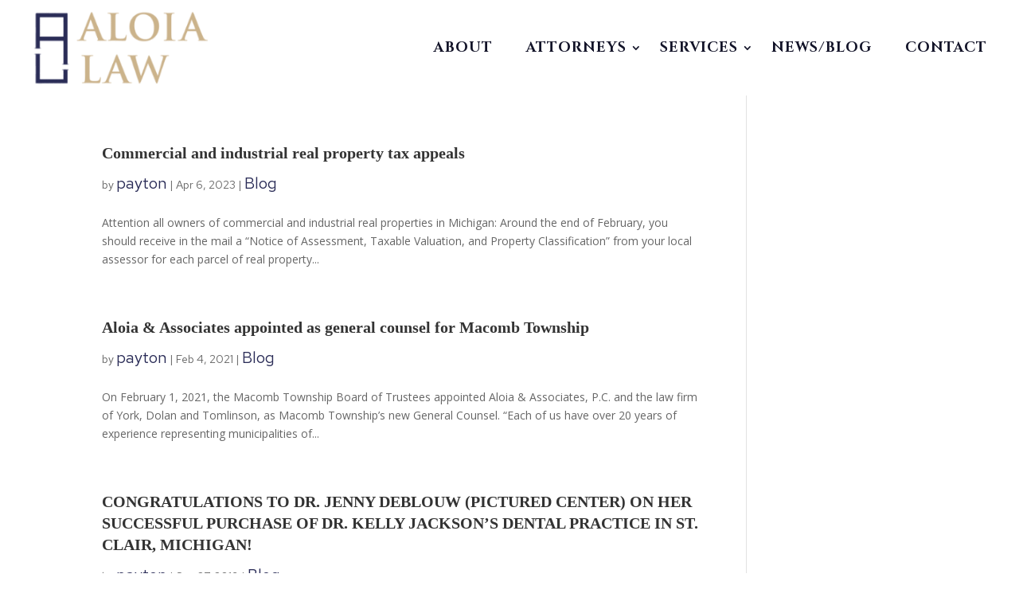

--- FILE ---
content_type: text/css
request_url: https://aloiaandassociates.com/wp-content/et-cache/global/et-divi-customizer-global.min.css?ver=1764933658
body_size: 2641
content:
body,.et_pb_column_1_2 .et_quote_content blockquote cite,.et_pb_column_1_2 .et_link_content a.et_link_main_url,.et_pb_column_1_3 .et_quote_content blockquote cite,.et_pb_column_3_8 .et_quote_content blockquote cite,.et_pb_column_1_4 .et_quote_content blockquote cite,.et_pb_blog_grid .et_quote_content blockquote cite,.et_pb_column_1_3 .et_link_content a.et_link_main_url,.et_pb_column_3_8 .et_link_content a.et_link_main_url,.et_pb_column_1_4 .et_link_content a.et_link_main_url,.et_pb_blog_grid .et_link_content a.et_link_main_url,body .et_pb_bg_layout_light .et_pb_post p,body .et_pb_bg_layout_dark .et_pb_post p{font-size:14px}.et_pb_slide_content,.et_pb_best_value{font-size:15px}@media only screen and (min-width:1350px){.et_pb_row{padding:27px 0}.et_pb_section{padding:54px 0}.single.et_pb_pagebuilder_layout.et_full_width_page .et_post_meta_wrapper{padding-top:81px}.et_pb_fullwidth_section{padding:0}}@import url('https://use.typekit.net/jtc7gyq.css');@import url('https://fonts.googleapis.com/css2?family=Red+Hat+Text:ital,wght@0,300;0,400;0,500;0,600;0,700;1,300;1,400;1,500;1,600;1,700&display=swap');h1,h2,h4,h5,h6{font-family:"trajan-pro-3",serif!important;font-style:normal!important;font-weight:600!important;font-stretch:normal!important}p{font-family:'Red Hat Text',sans-serif;font-size:22px;line-height:30px;font-weight:400}.footer-link-left-icon:after{opacity:1!important;left:14px!important;color:#CAB28B!important;right:inherit!important}.footer-link-left-icon{padding-left:15px!important}.footer-link-left-icon:hover:after{margin-left:-14px!important}.footer-text p{font-size:16px;line-height:30px;font-weight:400}.footer-right{display:flex;justify-content:space-between}.footer-right ul{list-style:none;margin:0;padding:0}.footer-right ul a{font-size:18px;color:#ffffff}.footer-right ul a:hover{color:#F9ECD7}body{font-weight:400}.rect-box article h2,body a.footer-link-left-icon,body .font-w{font-weight:400!important}.test-box p{font-weight:400!important}.news-box .post-content-inner p{color:#121328!important}.bl-new-img picture{float:left;padding:0 20px 20px 0}button.pr{color:#2A2C57!important;border-width:0px!important;border-radius:0px;font-size:24px;font-family:'Red Hat Text',Helvetica,Arial,Lucida,sans-serif!important;font-weight:700!important;text-transform:uppercase!important;background-color:transparent;padding-left:0;margin-left:-5px;cursor:pointer}button.pr:before{content:'';background:url(https://aloiaandassociates.com/wp-content/uploads/2023/09/aa-removebg-preview.png)no-repeat left center;padding:1px 21px;background-size:38px}.ftr-first-col .et_pb_blog_0_tb_footer,.et_pb_button_module_wrapper.et_pb_button_0_tb_footer_wrapper{padding-left:20px}.acc-box .et_pb_toggle,.acc-box .et_pb_toggle .et_pb_toggle_content,.acc-box .et_pb_toggle h5{transition:background .3s ease}.acc-bo .et_pb_toggle_title,.acc-bo .et_pb_toggle h5{transition:background .2s ease}.acc-bo .et_pb_toggle_open .et_pb_toggle_title{background-color:#CAB28B;transition:background .2s ease;padding:20px}.et_pb_accordion_0.et_pb_accordion .et_pb_toggle_content{padding:20px}.acc-bo .et_pb_toggle_open{padding:0}.acc-bo p{font-size:18px;font-family:Open Sans,Arial,sans-serif;font-size:18px;color:#2A2C57!important;line-height:26px}#left-area ul,.entry-content ul,.et-l--body ul,.et-l--footer ul,.et-l--header ul{padding:0 0 0px 1em!important}.buss-cent:before{content:'';position:absolute;left:49.6%;width:10px;height:100%;background:#CAB28B}.box-top:before{content:'';border:10px solid #CAB28B;border-bottom:0;border-right:0;height:230px;width:150px;position:absolute;left:-26px;top:-26px}.box-bottom:after{content:'';border:10px solid #CAB28B;border-top:0;border-left:0;height:230px;width:150px;position:absolute;right:-26px;bottom:-26px;visibility:visible}body.single #top-menus nav>ul>li>a{font-family:'Cinzel',Georgia,"Times New Roman",serif}.acc-box .et_pb_toggle_content p{font-size:18px;color:#2A2C57!important;line-height:26px}.box-top-bottom:before{content:'';border:10px solid #CAB28B;border-bottom:0;border-right:0;height:230px;width:150px;position:absolute;left:-26px;top:-26px}.box-top-bottom:after{content:'';border:10px solid #CAB28B;border-top:0;border-left:0;height:230px;width:150px;position:absolute;right:-26px;bottom:-26px;visibility:visible}.red-font h1,.red-font h2,.red-font h3{font-family:'Red Hat Text',Helvetica,Arial,Lucida,sans-serif!important}h1 span.hed-title{font-size:40px!important;letter-spacing:0!important}.box-inner{display:inline-block!important}.ban-out .ban-right-cont{display:flex;align-items:center}.ban-out .ban-right-cont{display:flex;justify-content:end;align-items:flex-end}.ph-em-cont{margin-top:-73px}.ban-out{background-color:#2a2c57b3!important;display:flex}.ban-out:before{content:'';border:10px solid #fff;border-bottom:0;border-right:0;height:calc(100% + 21px);width:150px;position:absolute;left:-26px;top:-26px}.ban-out:after{content:'';border:10px solid #fff;border-top:0;border-left:0;height:calc(100% + 21px);width:150px;position:absolute;right:-26px;bottom:-26px;visibility:visible}.banner-sec{display:flex}.banner-sec .et_pb_column{background-color:#2a2c57b3}.att-title h2{font-family:'Red Hat Text',Helvetica,Arial,Lucida,sans-serif!important;font-weight:700!important}.title-ban h1{margin-bottom:20px!important;line-height:80px!important}.box-inner .et_pb_main_blurb_image a{position:relative;top:7px;right:-5px}.acc-box .et_pb_toggle_open,.acc-box .et_pb_toggle_close{padding:0}.acc-box .et_pb_toggle_title{padding:20px!important}.acc-box .et_pb_toggle_content{padding:20px 30px 40px!important;background-color:#F9ECD7}.acc-box .et_pb_toggle .et_pb_toggle_title:before{right:20px!important}.acc-box .et_pb_toggle_open .et_pb_toggle_title{background-color:#CAB28B}.acc-box .et_pb_toggle_close .et_pb_toggle_title{color:#ffffff!important}.acc-box .entry-content ul{padding-bottom:0!important}.acc-box .et_pb_toggle_content ul{padding-bottom:0!important}.acc-box .et_pb_toggle_content ul li{font-family:'Red Hat Text',sans-serif;font-size:18px;line-height:26px;font-weight:400;color:#121328!important}.ban-right-cont .et_pb_image{bottom:-2px!important}.news-box h2 a{font-size:36px!important;line-height:40px!important}.news-box p.post-meta span{font-family:"trajan-pro-3",serif!important;margin-bottom:10px!important}.news-box p.post-meta{margin-bottom:12px}.news-box .post-content-inner p{margin-bottom:20px}.news-box .more-link{padding:10px 22px;border-radius:5px;background-color:#CAB28B;display:inline-block!important;letter-spacing:3px}.news-box .more-link:hover{background-color:#2A2C57!important;color:#ffffff!important}.news-box article{border-bottom:3px solid #FAEFDF;padding-bottom:40px;margin-bottom:45px}.full-news .et_pb_button_module_wrapper{display:inline-block!important;margin-right:20px!important}.dsm-dual-heading-middle{display:none}.font-taj h3{font-family:"trajan-pro-3",serif!important}.box-top ul.dsm_icon_list_items li{display:flex;align-items:flex-start}.tra-box{display:inline-block;width:50%}#top-menus ul li ul li a{font-family:'Red Hat Text',Helvetica,Arial,Lucida,sans-serif!important;color:#fff!important;padding:0;font-size:18px;letter-spacing:1px;padding-bottom:10px;border-bottom:1px solid #CAB28B;margin-bottom:14px;width:100%}#top-menus ul li ul li,#top-menu ul li ul{background:#2A2C57}#top-menus ul li ul li:last-child a{border-bottom:0}#top-menus nav>ul>li>ul{top:calc(100% - -0px);left:0;border-top:0;background-color:#2A2C57!important;width:350px;padding-top:20px!important}#top-menus nav>ul>li>a{padding-top:60px!important;padding-bottom:60px!important}#top-menus ul li ul li,#top-menu ul li ul{width:100%}#top-menus nav>ul>li.current-menu-item>a:before{content:'';border-bottom:5px solid #CAB28B;position:absolute;bottom:38px;width:100%;left:0}#top-menus nav>ul>li>a{padding-right:0;margin-left:30px;padding-left:0;margin-right:30px}#top-menus nav>ul>li.first-level>a:after{right:-20px;font-family:ETmodules;content:"3"}#top-menus ul li ul li a:hover{color:#CAB28B!important}.nav li li{padding:0 25px}.rect-box article{margin-bottom:0!important}.ftr-first-col{width:48%!important}.ftr-second-col{width:24%!important}.ftr-third-col{width:26%!important}.ftr-first-col{border-right:5px solid #CAB28B}.test-box h3{font-size:24px!important;font-weight:700!important}.test-box h4{font-size:18px!important;font-weight:400!important}.font-w p,.font-w a{font-size:18px!important}.strong p{font-weight:500!important}p a{color:#2A2C57!important}@media(max-width:1600px) and (min-width:1401px){body .title-ban{padding-top:88px!important;padding-bottom:150px!important}h1 span.hed-title{font-size:32px!important}.title-ban h1{margin-bottom:10px!important}.box-inner h2.et_pb_module_header a,.box-inner2 h2.et_pb_module_header a{font-size:21px!important}.acc-box h5{font-size:18px!important}.news-box h2 a{font-size:31px!important;line-height:36px!important}.news-box p.post-meta span{font-size:20px}.news-box .more-link{padding:8px 20px;letter-spacing:2px;font-size:16px!important}#top-menus nav>ul>li>a{margin-left:20px;margin-right:20px;padding-top:50px!important;padding-bottom:50px!important}}@media(max-width:1400px) and (min-width:1201px){p,a,a:hover,.acc-box .et_pb_toggle_content ul li{font-size:20px}.over-tit h2{font-size:30px!important}body .title-ban{padding-top:88px!important;padding-bottom:150px!important}h1 span.hed-title{font-size:32px!important}.title-ban h1{margin-bottom:10px!important;font-size:80px!important;line-height:66px!important}.box-inner h2.et_pb_module_header a,.box-inner2 h2.et_pb_module_header a{font-size:18px!important}.acc-box h5{font-size:18px!important}#top-menus nav>ul>li>a{margin-left:10px;margin-right:10px;padding-top:50px!important;padding-bottom:50px!important;font-size:16px}#top-menus .et_pb_menu__logo img{height:90px}#att-box-sec .att-title h2{font-size:22px}#att-box-sec a.view-bio{letter-spacing:4px!important;font-size:16px!important}.menu-item a{font-size:18px!important;line-height:20px!important}.news-box h2 a{font-size:28px!important;line-height:32px!important}.news-box p.post-meta span{font-size:18px}.news-box .more-link{padding:7px 18px;letter-spacing:2px;font-size:15px!important}.news-box .post-content-inner p{font-size:20px!important}}@media(max-width:1200px) and (min-width:981px){.third-col p,.second-col p,.first-col p{font-size:20px!important}.titl-box1 h3,.second-col h3,.first-col h3,.third-col h3.dsm_card_title{font-size:26px!important}.services-col h3{font-size:18px!important;line-height:22px!important}.title-h h1,.top-cont h1{font-size:40px!important}.ban-out{max-width:900px!important}p,a,a:hover{font-size:20px}.over-tit h2{font-size:30px!important}body .title-ban{padding-top:48px!important;padding-bottom:70px!important}h1 span.hed-title{font-size:32px!important}.title-ban h1{margin-bottom:10px!important;font-size:70px!important;line-height:60px!important}.box-inner h2.et_pb_module_header a,.box-inner2 h2.et_pb_module_header a{font-size:16px!important}.acc-box h5{font-size:16px!important}#att-box-sec .ban-out{max-width:80%!important}#att-box-sec .att-title h2{font-size:18px;line-height:22px}#att-box-sec a.view-bio{letter-spacing:3px!important;font-size:15px!important}.menu-item a{font-size:15px!important;line-height:18px!important}.news-box h2 a{font-size:28px!important;line-height:32px!important}.news-box p.post-meta span{font-size:18px}.news-box .more-link{padding:7px 18px;letter-spacing:2px;font-size:15px!important}.news-box .post-content-inner p{font-size:18px!important}#top-menus nav>ul>li>a{margin-right:6px;margin-left:6px;padding-top:50px!important;padding-bottom:50px!important;letter-spacing:0}#top-menus nav>ul>li.first-level>a:after{right:-12px}#top-menus .et_pb_menu__logo img{height:74px}.font-w p,.font-w a{font-size:16px!important}.test-box .swiper-button-next{right:-30px!important}.test-box .swiper-button-prev{left:-30px!important}}.cont-widget .et_pb_text_align_center{display:flex;flex-direction:column-reverse}.cont-widget .dsm_card_image_stretch{text-align:center}.cont-widget .dsm_card_description{margin-bottom:15px}.cont-widget .dsm_card_description p{font-size:24px!important;line-height:32px!important;letter-spacing:0.5;font-weight:500!important;color:#2A2C57!important}@media (max-width:980px){.ban-right-cont .et_pb_image_wrap{margin-left:25%}.test-box .swiper-button-next{right:-30px!important}.test-box .swiper-button-prev{left:-30px!important}#top-menus ul li ul li,#top-menu ul li ul{background:#fff}#top-menus ul li ul li a{color:#121328!important}#top-menus.et_pb_menu .et_mobile_menu{top:81%}.ftr-second-col,.ftr-third-col{padding-left:20px!important}.ftr-first-col h4 span.dsm-dual-heading-before,.ftr-second-col h4 span.dsm-dual-heading-before,.ftr-third-col h4 span.dsm-dual-heading-before{font-size:20px!important}.ftr-first-col h4,.ftr-second-col h4,.ftr-third-col h4{padding-bottom:0!important}.titl-box1 h3,.second-col h3,.first-col h3,.third-col h3.dsm_card_title{font-size:32px!important}}@media (max-width:768px){.ban-right-cont .et_pb_image_wrap{margin-left:0%}.col-box-sec ul li{position:relative!important;padding-left:31px!important;margin-bottom:10px!important}.col-box-sec .dsm_icon_list_wrapper{position:absolute;top:4px;left:0}.col-box-sec .dsm_icon_list_text{line-height:26px}.ftr-first-col{border-right:0px solid #CAB28B}.mobile_nav ul li ul.sub-menu{padding-left:20px!important;padding-right:20px!important}.et_mobile_menu{margin-top:19px!important}.ftr-first-col h4 span.dsm-dual-heading-before,.ftr-second-col h4 span.dsm-dual-heading-before,.ftr-third-col h4 span.dsm-dual-heading-before{font-size:26px!important}.ftr-second-col,.ftr-third-col{padding-left:0!important;margin-top:20px!important}.font-w p,.font-w a{font-size:14px!important}.ftr-first-col{width:100%!important}.ftr-second-col{width:100%!important}.ftr-third-col{width:100%!important}.buss-cent:before{content:'';display:none}.news-box h2 a,.news-box h2{font-size:24px!important;line-height:26px!important}.news-box p.post-meta span,.acc-box .et_pb_toggle_content ul li{font-size:18px}.news-box .more-link{padding:5px 18px;letter-spacing:1px;font-size:14px!important}.news-box .post-content-inner p{font-size:18px!important;line-height:27px!important}p,a,a:hover{font-size:18px}.ban-out:before{content:'';width:120px}.ban-out:after{content:'';width:120px}h1 span.hed-title{font-size:28px!important}.title-ban h1{margin-bottom:5px!important;line-height:61px!important}body .title-ban{padding-top:38px!important;padding-bottom:20px!important}.news-box article{border-bottom:3px solid #FAEFDF;padding-bottom:32px;margin-bottom:28px}.tra-box{display:inline-block;width:100%}.titl-box1 h3,.second-col h3,.first-col h3,.third-col h3.dsm_card_title{font-size:36px!important}body .test-title{margin-bottom:0!important}ul.sub-menu{margin-top:11px!important}.et_mobile_menu .first-level>a:after{content:'+';font-size:18px;top:8px;right:10px}.bl-new-img picture{float:none;padding:0}.title-ban h1{font-size:36px!important;line-height:40px!important;letter-spacing:1px!important}.mobile_nav ul li a{font-family:'Cinzel',Georgia,"Times New Roman",serif!important}}@media (max-width:481px){.titl-box1 h3,.second-col h3,.first-col h3,.third-col h3.dsm_card_title{font-size:26px!important}.ftr-first-col h4 span.dsm-dual-heading-before,.ftr-second-col h4 span.dsm-dual-heading-before,.ftr-third-col h4 span.dsm-dual-heading-before{font-size:20px!important}h1 span.hed-title{font-size:24px!important}.ban-out:before{content:'';width:100px}.ban-out:after{content:'';width:100px}.title-ban h1{margin-bottom:20px!important;line-height:40px!important}.news-box p.post-meta span,.acc-box .et_pb_toggle_content ul li{font-size:16px}}

--- FILE ---
content_type: text/css
request_url: https://aloiaandassociates.com/wp-content/et-cache/19/et-core-unified-cpt-deferred-19.min.css?ver=1764934811
body_size: 228
content:
.et_pb_section_0_tb_header.et_pb_section{padding-top:0px;padding-right:0px;padding-bottom:0px;padding-left:0px}.et_pb_section_0_tb_header,.et_pb_row_0_tb_header,body #page-container .et-db #et-boc .et-l .et_pb_row_0_tb_header.et_pb_row,body.et_pb_pagebuilder_layout.single #page-container #et-boc .et-l .et_pb_row_0_tb_header.et_pb_row,body.et_pb_pagebuilder_layout.single.et_full_width_page #page-container #et-boc .et-l .et_pb_row_0_tb_header.et_pb_row{width:100%;max-width:100%}.et_pb_row_0_tb_header.et_pb_row{padding-top:0px!important;padding-right:30px!important;padding-bottom:0px!important;padding-left:30px!important;padding-top:0px;padding-right:30px;padding-bottom:0px;padding-left:30px}.et_pb_menu_0_tb_header.et_pb_menu ul li a{font-family:'Cinzel',Georgia,"Times New Roman",serif;font-weight:700;text-transform:uppercase;font-size:20px;color:#121328!important;letter-spacing:1px;line-height:22px}.et_pb_menu_0_tb_header.et_pb_menu{background-color:#ffffff;.menu-item a{font-family:"trajan-pro-3",serif;font-weight:600;font-style:normal;padding-left:30px;padding-right:30px}.menu-item a:hover{color:#CAB28B!important}}.et_pb_menu_0_tb_header{padding-right:0px;padding-left:0px}.et_pb_menu_0_tb_header.et_pb_menu ul li.current-menu-item a{color:#cab28b!important}.et_pb_menu_0_tb_header.et_pb_menu .nav li ul{background-color:#ffffff!important;border-color:#CAB28B}.et_pb_menu_0_tb_header.et_pb_menu .et_mobile_menu{border-color:#CAB28B}.et_pb_menu_0_tb_header.et_pb_menu .et_mobile_menu,.et_pb_menu_0_tb_header.et_pb_menu .et_mobile_menu ul{background-color:#ffffff!important}.et_pb_menu_0_tb_header .et_pb_menu__logo-wrap .et_pb_menu__logo img{width:auto}.et_pb_menu_0_tb_header .et_pb_menu_inner_container>.et_pb_menu__logo-wrap,.et_pb_menu_0_tb_header .et_pb_menu__logo-slot{width:auto;max-width:100%}.et_pb_menu_0_tb_header .et_pb_menu_inner_container>.et_pb_menu__logo-wrap .et_pb_menu__logo img,.et_pb_menu_0_tb_header .et_pb_menu__logo-slot .et_pb_menu__logo-wrap img{height:100px;max-height:none}.et_pb_menu_0_tb_header .mobile_nav .mobile_menu_bar:before{color:#CAB28B}.et_pb_menu_0_tb_header .et_pb_menu__icon.et_pb_menu__search-button,.et_pb_menu_0_tb_header .et_pb_menu__icon.et_pb_menu__close-search-button,.et_pb_menu_0_tb_header .et_pb_menu__icon.et_pb_menu__cart-button{color:#7EBEC5}.et_pb_code_0_tb_header{padding-top:0px;padding-right:0px;padding-bottom:0px;padding-left:0px;margin-top:0px!important;margin-right:0px!important;margin-bottom:0px!important;margin-left:0px!important}@media only screen and (max-width:980px){.et_pb_row_0_tb_header.et_pb_row{padding-right:30px!important;padding-left:30px!important;padding-right:30px!important;padding-left:30px!important}.et_pb_menu_0_tb_header{padding-top:10px;padding-bottom:10px}.et_pb_menu_0_tb_header .et_pb_menu_inner_container>.et_pb_menu__logo-wrap,.et_pb_menu_0_tb_header .et_pb_menu__logo-slot{width:150px}.et_pb_menu_0_tb_header .et_pb_menu_inner_container>.et_pb_menu__logo-wrap .et_pb_menu__logo img,.et_pb_menu_0_tb_header .et_pb_menu__logo-slot .et_pb_menu__logo-wrap img{height:auto}}@media only screen and (max-width:767px){.et_pb_row_0_tb_header.et_pb_row{padding-right:20px!important;padding-left:20px!important;padding-right:20px!important;padding-left:20px!important}.et_pb_menu_0_tb_header{padding-top:10px;padding-bottom:10px}.et_pb_menu_0_tb_header .et_pb_menu_inner_container>.et_pb_menu__logo-wrap,.et_pb_menu_0_tb_header .et_pb_menu__logo-slot{width:140px}}

--- FILE ---
content_type: text/css
request_url: https://aloiaandassociates.com/wp-content/et-cache/52/et-core-unified-cpt-deferred-52.min.css?ver=1764934811
body_size: 918
content:
.et_pb_section_0_tb_footer.et_pb_section{padding-top:60px;padding-bottom:20px;background-color:#2A2C57!important}.et_pb_section_0_tb_footer{@media (min-width:1201px) and (max-width:1400px){.dsm-dual-heading-before{font-size:27px!important;line-height:37px!important}.dsm_icon_list_text{font-size:17px!important;line-height:33px!important}}@media (min-width:1025px) and (max-width:1200px){.dsm-dual-heading-before{font-size:22px!important;line-height:32px!important}.dsm_icon_list_text{font-size:15px!important;line-height:31px!important}.ftr-second-col{padding-left:20px!important}}}.et_pb_row_0_tb_footer.et_pb_row{padding-right:20px!important;padding-bottom:50px!important;padding-left:20px!important;padding-right:20px;padding-bottom:50px;padding-left:20px}.et_pb_row_0_tb_footer,body #page-container .et-db #et-boc .et-l .et_pb_row_0_tb_footer.et_pb_row,body.et_pb_pagebuilder_layout.single #page-container #et-boc .et-l .et_pb_row_0_tb_footer.et_pb_row,body.et_pb_pagebuilder_layout.single.et_full_width_page #page-container #et-boc .et-l .et_pb_row_0_tb_footer.et_pb_row{width:100%;max-width:1350px}.et_pb_row_0_tb_footer{}.dsm_dual_heading_0_tb_footer.dsm_dual_heading .dsm-dual-heading-main,.dsm_dual_heading_1_tb_footer.dsm_dual_heading .dsm-dual-heading-main,.dsm_dual_heading_2_tb_footer.dsm_dual_heading .dsm-dual-heading-main{text-transform:uppercase}.dsm_dual_heading_0_tb_footer.dsm_dual_heading .dsm-dual-heading-before,.dsm_dual_heading_1_tb_footer.dsm_dual_heading .dsm-dual-heading-before,.dsm_dual_heading_2_tb_footer.dsm_dual_heading .dsm-dual-heading-before{font-size:30px;color:#f9ecd7!important;letter-spacing:0.5px;line-height:40px}.dsm_dual_heading_0_tb_footer.dsm_dual_heading .dsm-dual-heading-middle{font-size:0px;color:#7EBEC5!important}.dsm_dual_heading_0_tb_footer.dsm_dual_heading,.dsm_dual_heading_1_tb_footer.dsm_dual_heading,.dsm_dual_heading_2_tb_footer.dsm_dual_heading{padding-bottom:20px!important;margin-bottom:0px!important}.dsm_dual_heading_0_tb_footer .dsm-dual-heading-before,.dsm_dual_heading_1_tb_footer .dsm-dual-heading-before,.dsm_dual_heading_2_tb_footer .dsm-dual-heading-before{background-color:RGBA(255,255,255,0)}.et_pb_blog_0_tb_footer .et_pb_post .entry-title a,.et_pb_blog_0_tb_footer .not-found-title{font-family:'Red Hat Text',Helvetica,Arial,Lucida,sans-serif!important;color:#FFFFFF!important}.et_pb_blog_0_tb_footer .et_pb_post .entry-title,.et_pb_blog_0_tb_footer .not-found-title{font-size:18px!important;line-height:24px!important}.et_pb_blog_0_tb_footer{padding-top:0px;padding-right:60px;padding-bottom:0px;margin-top:0px!important;margin-bottom:0px!important}.dsm_icon_list_0_tb_footer .dsm_icon_list_items .dsm_icon_list_icon,.dsm_icon_list_1_tb_footer .dsm_icon_list_items .dsm_icon_list_icon,.dsm_icon_list_2_tb_footer .dsm_icon_list_items .dsm_icon_list_icon{color:#7EBEC5}.dsm_icon_list_0_tb_footer .dsm_icon_list_items .dsm_icon_list_child:not(:last-child),.dsm_icon_list_1_tb_footer .dsm_icon_list_items .dsm_icon_list_child:not(:last-child),.dsm_icon_list_2_tb_footer .dsm_icon_list_items .dsm_icon_list_child:not(:last-child){margin-bottom:0px}.et_pb_button_0_tb_footer_wrapper .et_pb_button_0_tb_footer,.et_pb_button_0_tb_footer_wrapper .et_pb_button_0_tb_footer:hover{padding-top:30px!important;padding-right:0px!important;padding-bottom:0px!important;padding-left:20px!important}.et_pb_button_0_tb_footer_wrapper{margin-top:0px!important;margin-right:0px!important;margin-bottom:0px!important;margin-left:0px!important}body #page-container .et_pb_section .et_pb_button_0_tb_footer{color:#FFFFFF!important;border-width:0px!important;border-color:RGBA(255,255,255,0);font-size:18px;font-family:'Red Hat Text',Helvetica,Arial,Lucida,sans-serif!important;background-color:RGBA(255,255,255,0)}body #page-container .et_pb_section .et_pb_button_0_tb_footer:hover{color:#CAB28B!important;border-color:RGBA(255,255,255,0)!important;border-width:0px!important;background-image:initial;background-color:RGBA(255,255,255,0)}body #page-container .et_pb_section .et_pb_button_0_tb_footer:hover:after{margin-left:.3em;left:auto;margin-left:.3em;opacity:1}body #page-container .et_pb_section .et_pb_button_0_tb_footer:after{line-height:inherit;font-size:inherit!important;margin-left:-1em;left:auto;font-family:FontAwesome!important;font-weight:900!important}.et_pb_button_0_tb_footer{transition:color 300ms ease 0ms,background-color 300ms ease 0ms,border 300ms ease 0ms}.et_pb_button_0_tb_footer:before{opacity:1}.et_pb_button_0_tb_footer,.et_pb_button_0_tb_footer:after{transition:all 300ms ease 0ms}.dsm_dual_heading_1_tb_footer.dsm_dual_heading .dsm-dual-heading-middle,.dsm_dual_heading_2_tb_footer.dsm_dual_heading .dsm-dual-heading-middle{color:#7EBEC5!important}.dsm_icon_list_1_tb_footer .dsm_icon_list_child,.dsm_icon_list_1_tb_footer .dsm_icon_list_child a,.dsm_icon_list_2_tb_footer .dsm_icon_list_child,.dsm_icon_list_2_tb_footer .dsm_icon_list_child a{font-family:'Red Hat Text',Helvetica,Arial,Lucida,sans-serif;font-size:18px;color:#FFFFFF!important;transition:color 300ms ease 0ms}.dsm_icon_list_1_tb_footer .dsm_icon_list_child:hover,.dsm_icon_list_1_tb_footer .dsm_icon_list_child a:hover,.dsm_icon_list_2_tb_footer .dsm_icon_list_child:hover,.dsm_icon_list_2_tb_footer .dsm_icon_list_child a:hover,.et_pb_text_0_tb_footer.et_pb_text,.dsm_icon_list_child_0_tb_footer.dsm_icon_list_child:hover,.dsm_icon_list_child_0_tb_footer.dsm_icon_list_child a:hover,.dsm_icon_list_child_1_tb_footer.dsm_icon_list_child:hover,.dsm_icon_list_child_1_tb_footer.dsm_icon_list_child a:hover,.dsm_icon_list_child_2_tb_footer.dsm_icon_list_child:hover,.dsm_icon_list_child_2_tb_footer.dsm_icon_list_child a:hover,.dsm_icon_list_child_3_tb_footer.dsm_icon_list_child:hover,.dsm_icon_list_child_3_tb_footer.dsm_icon_list_child a:hover,.dsm_icon_list_child_4_tb_footer.dsm_icon_list_child:hover,.dsm_icon_list_child_4_tb_footer.dsm_icon_list_child a:hover,.dsm_icon_list_child_5_tb_footer.dsm_icon_list_child:hover,.dsm_icon_list_child_5_tb_footer.dsm_icon_list_child a:hover,.dsm_icon_list_child_6_tb_footer.dsm_icon_list_child:hover,.dsm_icon_list_child_6_tb_footer.dsm_icon_list_child a:hover,.dsm_icon_list_child_7_tb_footer.dsm_icon_list_child:hover,.dsm_icon_list_child_7_tb_footer.dsm_icon_list_child a:hover,.dsm_icon_list_child_8_tb_footer.dsm_icon_list_child:hover,.dsm_icon_list_child_8_tb_footer.dsm_icon_list_child a:hover,.dsm_icon_list_child_9_tb_footer.dsm_icon_list_child:hover,.dsm_icon_list_child_9_tb_footer.dsm_icon_list_child a:hover,.dsm_icon_list_child_10_tb_footer.dsm_icon_list_child:hover,.dsm_icon_list_child_10_tb_footer.dsm_icon_list_child a:hover,.dsm_icon_list_child_11_tb_footer.dsm_icon_list_child:hover,.dsm_icon_list_child_11_tb_footer.dsm_icon_list_child a:hover{color:#F9ECD7!important}.dsm_icon_list_2_tb_footer{padding-right:0px;padding-left:0px;margin-right:0px!important;margin-left:0px!important}.et_pb_row_1_tb_footer{border-top-width:2px;border-top-color:#73696f}.et_pb_row_1_tb_footer.et_pb_row{padding-right:20px!important;padding-left:20px!important;padding-right:20px;padding-left:20px}.et_pb_row_1_tb_footer,body #page-container .et-db #et-boc .et-l .et_pb_row_1_tb_footer.et_pb_row,body.et_pb_pagebuilder_layout.single #page-container #et-boc .et-l .et_pb_row_1_tb_footer.et_pb_row,body.et_pb_pagebuilder_layout.single.et_full_width_page #page-container #et-boc .et-l .et_pb_row_1_tb_footer.et_pb_row{width:100%;max-width:1320px}.et_pb_text_0_tb_footer{line-height:34px;font-family:'Red Hat Text',Helvetica,Arial,Lucida,sans-serif;font-size:18px;line-height:34px;padding-top:0px!important;padding-right:53px!important;margin-top:0px!important;.et_pb_text_inner a{color:#F9ECD7!important}.et_pb_text_inner a:hover{color:#FFF!important}}.et_pb_column_1_tb_footer{padding-left:70px}.dsm_icon_list_child_0_tb_footer.dsm_icon_list_child .dsm_icon_list_text,.dsm_icon_list_child_1_tb_footer.dsm_icon_list_child .dsm_icon_list_text,.dsm_icon_list_child_2_tb_footer.dsm_icon_list_child .dsm_icon_list_text,.dsm_icon_list_child_3_tb_footer.dsm_icon_list_child .dsm_icon_list_text,.dsm_icon_list_child_4_tb_footer.dsm_icon_list_child .dsm_icon_list_text,.dsm_icon_list_child_5_tb_footer.dsm_icon_list_child .dsm_icon_list_text,.dsm_icon_list_child_6_tb_footer.dsm_icon_list_child .dsm_icon_list_text,.dsm_icon_list_child_7_tb_footer.dsm_icon_list_child .dsm_icon_list_text,.dsm_icon_list_child_8_tb_footer.dsm_icon_list_child .dsm_icon_list_text,.dsm_icon_list_child_9_tb_footer.dsm_icon_list_child .dsm_icon_list_text,.dsm_icon_list_child_10_tb_footer.dsm_icon_list_child .dsm_icon_list_text,.dsm_icon_list_child_11_tb_footer.dsm_icon_list_child .dsm_icon_list_text{line-height:34px!important}.dsm_icon_list_child_0_tb_footer.dsm_icon_list_child,.dsm_icon_list_child_0_tb_footer.dsm_icon_list_child a,.dsm_icon_list_child_1_tb_footer.dsm_icon_list_child,.dsm_icon_list_child_1_tb_footer.dsm_icon_list_child a,.dsm_icon_list_child_2_tb_footer.dsm_icon_list_child,.dsm_icon_list_child_2_tb_footer.dsm_icon_list_child a,.dsm_icon_list_child_3_tb_footer.dsm_icon_list_child,.dsm_icon_list_child_3_tb_footer.dsm_icon_list_child a,.dsm_icon_list_child_4_tb_footer.dsm_icon_list_child,.dsm_icon_list_child_4_tb_footer.dsm_icon_list_child a,.dsm_icon_list_child_5_tb_footer.dsm_icon_list_child,.dsm_icon_list_child_5_tb_footer.dsm_icon_list_child a,.dsm_icon_list_child_6_tb_footer.dsm_icon_list_child,.dsm_icon_list_child_6_tb_footer.dsm_icon_list_child a,.dsm_icon_list_child_7_tb_footer.dsm_icon_list_child,.dsm_icon_list_child_7_tb_footer.dsm_icon_list_child a,.dsm_icon_list_child_8_tb_footer.dsm_icon_list_child,.dsm_icon_list_child_8_tb_footer.dsm_icon_list_child a,.dsm_icon_list_child_9_tb_footer.dsm_icon_list_child,.dsm_icon_list_child_9_tb_footer.dsm_icon_list_child a,.dsm_icon_list_child_10_tb_footer.dsm_icon_list_child,.dsm_icon_list_child_10_tb_footer.dsm_icon_list_child a,.dsm_icon_list_child_11_tb_footer.dsm_icon_list_child,.dsm_icon_list_child_11_tb_footer.dsm_icon_list_child a{font-family:'Red Hat Text',Helvetica,Arial,Lucida,sans-serif!important;font-size:18px!important;color:#FFFFFF!important;line-height:34px!important;transition:color 300ms ease 0ms}.et_pb_column_2_tb_footer{padding-left:25px}@media only screen and (max-width:980px){.dsm_dual_heading_0_tb_footer.dsm_dual_heading .dsm-dual-heading-before{font-size:30px;line-height:40px}.et_pb_blog_0_tb_footer{padding-top:0px;padding-right:60px;padding-bottom:0px}body #page-container .et_pb_section .et_pb_button_0_tb_footer{font-size:14px!important}body #page-container .et_pb_section .et_pb_button_0_tb_footer:after{line-height:inherit;font-size:inherit!important;margin-left:-1em;left:auto;display:inline-block;opacity:0;content:attr(data-icon-tablet);font-family:FontAwesome!important;font-weight:900!important}body #page-container .et_pb_section .et_pb_button_0_tb_footer:before{display:none}body #page-container .et_pb_section .et_pb_button_0_tb_footer:hover:after{margin-left:.3em;left:auto;margin-left:.3em;opacity:1}.dsm_dual_heading_1_tb_footer.dsm_dual_heading,.dsm_dual_heading_2_tb_footer.dsm_dual_heading{padding-bottom:20px!important}.et_pb_row_1_tb_footer{border-top-width:2px;border-top-color:#73696f}.et_pb_text_0_tb_footer{font-size:18px;line-height:34px;padding-top:0px!important;padding-right:53px!important}.dsm_icon_list_child_6_tb_footer.dsm_icon_list_child,.dsm_icon_list_child_6_tb_footer.dsm_icon_list_child a{color:#FFFFFF!important}}@media only screen and (max-width:767px){.dsm_dual_heading_0_tb_footer.dsm_dual_heading .dsm-dual-heading-main,.dsm_dual_heading_0_tb_footer.dsm_dual_heading .dsm-dual-heading-before{font-size:20px;line-height:30px}.et_pb_blog_0_tb_footer{padding-top:0px;padding-right:0px;padding-bottom:0px}body #page-container .et_pb_section .et_pb_button_0_tb_footer:after{line-height:inherit;font-size:inherit!important;margin-left:-1em;left:auto;display:inline-block;opacity:0;content:attr(data-icon-tablet);font-family:FontAwesome!important;font-weight:900!important}body #page-container .et_pb_section .et_pb_button_0_tb_footer:before{display:none}body #page-container .et_pb_section .et_pb_button_0_tb_footer:hover:after{margin-left:.3em;left:auto;margin-left:.3em;opacity:1}.dsm_dual_heading_1_tb_footer.dsm_dual_heading,.dsm_dual_heading_2_tb_footer.dsm_dual_heading{padding-top:30px!important;padding-bottom:10px!important}.et_pb_row_1_tb_footer{border-top-width:2px;border-top-color:#73696f}.et_pb_text_0_tb_footer{font-size:16px;line-height:30px;padding-right:0px!important}.dsm_icon_list_child_6_tb_footer.dsm_icon_list_child,.dsm_icon_list_child_6_tb_footer.dsm_icon_list_child a{color:#FFFFFF!important}}